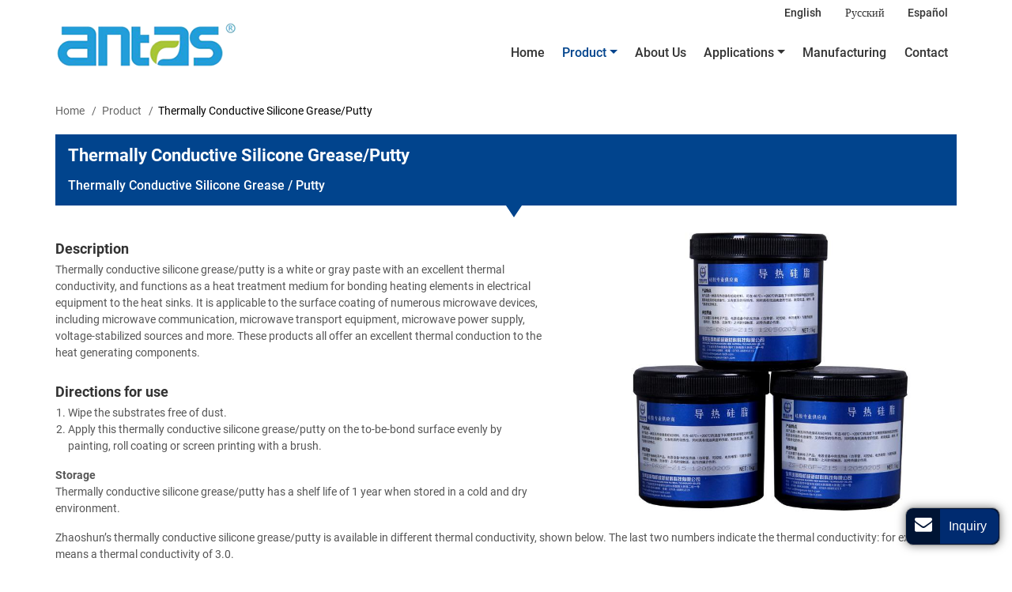

--- FILE ---
content_type: text/html
request_url: http://rtv-silicone.com/4-thermally-conductive-silicone-grease-putty.html
body_size: 4812
content:
<!doctype html>
<html lang="EN">
<head>
<meta charset="utf-8">
<meta name="viewport" content="width=device-width, initial-scale=1, shrink-to-fit=no">
<meta name="language" content="en">
<meta name="referrer" content="always"> 











<meta property="og:title" content="Thermally Conductive Silicone Grease | RTV Silicones | Zhaoshun" />
<meta property="og:type" content="website" />
<meta property="og:url" content="http://rtv-silicone.com/4-thermally-conductive-silicone-grease-putty.html" />
<meta property="og:description" content="Zhaoshun is leading in RTV silicones industry and the thermally conductive silicone grease/putty is applicable to surface coating of numerous microwave devices like microwave communication, microwave transport equipment, etc." />

<title>Thermally Conductive Silicone Grease | RTV Silicones | Zhaoshun</title>
<meta name="keywords" content="Thermally conductive silicone grease, thermally conductive silicone grease putty, RTV silicones" />
<meta name="description" content="Zhaoshun is leading in RTV silicones industry and the thermally conductive silicone grease/putty is applicable to surface coating of numerous microwave devices like microwave communication, microwave transport equipment, etc." />
<link rel="alternate" type="application/rss+xml" href="sitemap.xml" />
<link rel="alternate" type="application/rss+xml" href="rss.xml" />
<link type="text/css" href="bootstrap/css/bootstrap.min.css" rel="stylesheet" />
<link type="text/css" href="css/font-awesome.min.css" rel="stylesheet" />
<link type="text/css" href="videojs/magnific-popup.css" rel="stylesheet"/>
<link type="text/css" href="videojs/videocss.css" rel="stylesheet"/>
<link rel="stylesheet" href="http://etwvideous12.com/js/hls/plyr.css">
<link type="text/css" href="css/responsive.css" rel="stylesheet" />
<link type="text/css" href="css/slider.css" rel="stylesheet" />
<meta http-equiv="x-dns-prefetch-control" content="on" />
<meta name="format-detection" content="telephone=no">
<link rel="dns-prefetch" href="http://etwus24.com" />
</head>
<body>
<div class="clearfix">
  <div id="header">   
          <div id="headerin" class="clearfix"> 
          <div id="etw_logo"><a href="index.html"><img src="images/logo.png
" alt="Guangzhou Conghua Zhaoshun New Materials Co., Ltd." /></a> </div>
          <div id="etw_language"></div>
          <div class="navbar-expand-lg navbar-light pull-right navbtn">
            <button class="navbar-toggler" type="button" data-toggle="collapse" data-target="#navbarSupportedContent" aria-controls="navbarSupportedContent" aria-expanded="false" aria-label="Toggle navigation"> <span class="navbar-toggler-icon"></span> </button>
          </div> 
    <div class="top-nav">
        <nav class="navbar navbar-expand-lg navbar-light">
          <div class="collapse navbar-collapse" id="navbarSupportedContent">
            <ul class="navbar-nav">
              <li class="nav-item"><a href="index.html" class="nav-link">Home</a></li>
              <li class="nav-item active dropdown"><a href="product.html" class="nav-link dropdown-toggle" data-toggle="dropdown" role="button">Product<span class="caret"></span></a>
                <div class="dropdown-menu" id="menu-items">
                </div>
                </li>
              <li class="nav-item"><a href="about-us.html" class="nav-link">About Us</a></li>
              <li class="nav-item dropdown"><a href="applications.html" class="nav-link dropdown-toggle" data-toggle="dropdown" role="button">Applications<span class="caret"></span></a>
                <div class="dropdown-menu">
                  <a href="lamps-and-luminaires.html" class="dropdown-item">Lamps and Luminaires</a>
                  <a href="led-drivers.html" class="dropdown-item">LED Drivers</a>
                  <a href="indoor-power-supplies.html" class="dropdown-item">Indoor Power Supplies</a>
                  <a href="solar-power-systems.html" class="dropdown-item">Solar Power Systems</a>
                  <a href="home-appliances.html" class="dropdown-item">Home Appliances</a>
                  <a href="new-energy-batteries.html" class="dropdown-item">New Energy Batteries</a>
                </div>
              </li>
              <li class="nav-item"><a href="manufacturing.html" class="nav-link">Manufacturing</a></li>
              <li class="nav-item"><a href="contact.html" class="nav-link">Contact</a></li>
            </ul>
             </div>
        </nav>
    </div>  
    </div>
  </div>
  <div class="clearfix"></div>
  <div id="container">
    <div class="topbanner1">
<div class="content"> 
<div id="etw_producttitle" class="pt-2">
 <ul>
 <li><a href="index.html">Home</a></li>
 <li><a href="product.html">Product</a></li>
 <li>Thermally Conductive Silicone Grease/Putty</li>
</ul>
</div>
<div class="clearfix"></div>
</div>
  </div>
<div class="clearfix"></div>
<div class="content">
  <div class="js-gallery-wrap">
    <content>
      <div class="etw_protitle">
      <h2 itemprop="name">Thermally Conductive Silicone Grease/Putty</h2>
      <h3>Thermally Conductive Silicone Grease / Putty</h3>
    </div>
    <div class="clearfix"></div>
      <div class="img_right"><img src="products/4-thermally-conductive-silicone-grease-putty_01.jpg" alt="Thermally Conductive Silicone Grease/Putty" /></div>
      <div class="etw_title1 mt-3">Description</div>
      <p>Thermally conductive silicone grease/putty is a white or gray paste with an excellent thermal conductivity, and functions as a heat treatment medium for bonding heating elements in electrical equipment to the heat sinks. It is applicable to the surface coating of numerous microwave devices, including microwave communication, microwave transport equipment, microwave power supply, voltage-stabilized sources and more. These products all offer an excellent thermal conduction to the heat generating components.</p>
      <div class="etw_title1">Directions for use</div>
      <ul class="item1">
        <li>Wipe the substrates free of dust.</li>

        <li>Apply this thermally conductive silicone grease/putty on the to-be-bond surface evenly by painting, roll coating or screen printing with a brush.</li>
      </ul>
      <strong>Storage</strong><br>
      <p>Thermally conductive silicone grease/putty has a shelf life of 1 year when stored in a cold and dry environment.</p>
      <p>Zhaoshun’s thermally conductive silicone grease/putty is available in different thermal conductivity, shown below. The last two numbers indicate the thermal conductivity: for example, 30 means a thermal conductivity of 3.0.</p>
      <ul class="item2">
        <li>ZS-GF-Z30 Thermally Conductive Silicone Grease / Putty</li>

        <li>ZS-GF-Z20 Thermally Conductive Silicone Grease / Putty</li>

        <li>ZS-GF-Z15 Thermally Conductive Silicone Grease / Putty</li>

        <li>ZS-GF-Z10 Thermally Conductive Silicone Grease / Putty</li>
      </ul>
      <div class="clearfix"></div>
    </content>
    <div class="clearfix"></div>
    <div class="etw_other">
      <div class="etw_lother">
         <div id="etw_set_feedback_form">
 <div class="othertitle"><span>Inquiry</span></div>   
<div id="floatchatiframe2011"></div>
</div> 

      </div>
      <div class="etw_rother">
        <div class="etw_related">
<div class="othertitle"><span>Other Products</span></div>
 <ul>
 <li><a href="5-1-rtv-silicone-metal-primers-zs-7.html">RTV Silicone Metal Primers, ZS-7</a></li>
              <li><a href="5-2-silicone-diluent-thinner-thinning-fluid.html">Organic Diluent Thinner, Organic Thinning Fluid</a></li>
              <li><a href="1-1-clear-rtv-silicone-adhesive-and-sealant.html">Clear RTV Silicone Adhesive and Sealant, ZS-NJ-D939C</a></li>
              <li><a href="1-2-thermally-conductive-silicone-adhesive.html">Thermally Conductive Silicone Adhesive, ZS-NJ-D935W</a></li>
              <li><a href="1-3-high-temperature-silicone-adhesive-sealant.html">High Temperature Red RTV Silicone Adhesive Sealant, ZS-NJ-D903</a></li>
              <li><a href="1-4-non-corrosive-silicone-adhesive-and-sealant.html">Black Non-Corrosive Silicone Adhesive and Sealant, ZS-NJ-D935BL</a></li>
              <li><a href="1-5-clear-rtv-silicone-adhesive-and-sealant.html">Clear RTV Silicone Adhesive and Sealant, ZS-NJ-D933</a></li>
              <li><a href="1-6-all-purposesilicone-sealant-and-adhesive.html">All-Purpose RTV Silicone Sealant and Adhesive, ZS-NJ-D938WL</a></li>        
</ul>
</div>
      </div>
    </div>

    <div class="clearfix"></div>
  </div>
  <div class="clearfix"></div>

</div>

<div class="clearfix"></div>




<div class="clearfix"></div>
<div id="etw_bottom">
<div class="content">
<ul>
  <li>
    <div class="etw_hometitle"><a href="product.html">Products</a></div>
    <ol>
        <li><a href="1-silicone-adhesive-and-sealant.html">Silicone Adhesive and Sealant</a></li>
        <li><a href="2-silicone-conformal-coating.html">Silicone Conformal Coating</a></li>
        <li><a href="3-silicone-potting-compounds.html">Silicone Potting Compounds</a></li>
        <li><a href="4-thermally-conductive-silicone-grease-putty.html">Thermally Conductive Silicone Grease/Putty</a></li>
        <li><a href="5-silicone-primers.html">Vinyl Silicone Primers, Diluent and Fluid</a></li>
        
      </ol>
  </li>
  <li>
    <div class="etw_hometitle"><a href="applications.html">Applications</a></div>
    <ol>
        <li><a href="lamps-and-luminaires.html">Lamps and Luminaires</a></li>
        <li><a href="led-drivers.html">LED Drivers</a></li>
        <li><a href="indoor-power-supplies.html">Indoor Power Supplies</a></li>
        <li><a href="solar-power-systems.html">Solar Power Systems</a></li>
        <li><a href="home-appliances.html">Home Appliances</a></li>
        <li><a href="new-energy-batteries.html">New Energy Batteries</a></li>
      </ol>
  </li>
  <li>
    <div class="etw_hometitle"><a href="contact.html">Contact</a></div>
   <p>Add: No.61 Longxing Road, Aotou Village, Conghua District, Guangzhou City, Guangdong Province, China<br>
    Tel.: <a href="tel:+86-20-85576000-159">+86-20-85576000-159</a><br>
    Fax: +86-20-85577727<br>
    Email: <a href="mailto:samueltao@jointas.com">samueltao@jointas.com</a><br>
    Mobile: <a href="tel:+86-18578453692">+86-18578453692</a><br>
    Contact person: Samuel Tao
   </p>
  </li>
</ul>
</div>
</div>
<div class="clearfix"></div>
  <div id="footer">
    <div id="etw_homefooter">
      <div class="content">
      <div class="etw_lfoot"> <img src="images/logo1.png"></div>
        <div class="etw_rfoot">
        <a href="index.html">Home</a> <a href="product.html">Product</a> <a href="about-us.html">About Us</a> <a href="applications.html">Applications</a> <a href="manufacturing.html">Manufacturing</a> <a href="contact.html">Contact</a>
        <div class="clearfix"></div>
        <div id="etw_footin">
          <div id="otherlink"></div>
          <div class="clearfix"></div>
          <div id="etw_coper">
            <coperright><a id="coper" title="Supported by ETW International Inc. USA" target="blank" href="https://www.etwinternational.com/">Supported by ETW International Inc. USA</a></coperright>
          </div>
        </div>
      </div>

      </div>
    </div>
  

  </div>

<div class="clearfix"></div>

</div> 
  
</div>
<script type="text/javascript" src="http://etwus24.com/public/static/js/jquery-1.10.0.min.js"></script> 
<script type="text/javascript">
var chat_param = new Object();
chat_param.jsqid = 20742; //计数器编号, 务必改成对应客户的计数器号
chat_param.chatid = 7157; //询盘编号, 务必改成对应客户的询盘号
chat_param.lan = 'en'; //语言
chat_param.ShowFooterIcon = 1; //1, 文字显示方式,不等于1, 图片显示方式
chat_param.hiddenitem = 1; //隐藏部分表单项,1隐藏，0不隐藏
chat_param.rssUrl = 'rss.xml'; //RSS链接, 默认为: add/rss
chat_param.sitemapUrl = 'sitemap.html'; //sitemap链接, 默认为: add/sitemap
jQuery(document).ready(function() {
    jQuery.getScript('http://etwus24.com/serverFile/chat/2015/chat.2015.js',function() {
        jQuery.getScript('http://etwus24.com/serverFile/chat/2015/top.2015.js',function() {
            etw_init(chat_param);
            SetInquiryForm('floatchatiframe2011', '100%', '300');
      Get_Google_Analytics('UA-143748202-18');
            jQuery.getScript("https://etwinternational.com/public/world/js/etwlanlist.min.js",function() {
                chat_param.showimg = 0; //国旗：1:显示,0隐藏
        chat_param.showdiv = "etw_language"; //显示的位置，必须是ID
                ETWLanList(chat_param);
            });
        })
    })
});
</script> 
<script type="text/javascript" src="bootstrap/js/bootstrap.min.js"></script> 
<script type="text/javascript" src="videojs/jquery.magnific-popup.min.js"></script>
<script src="http://etwvideous12.com/js/hls/plyr.js"></script>
<script src="http://etwvideous12.com/js/hls/hls.light.min.js"></script>
<script src="http://etwvideous12.com/js/hls/main.min.js"></script>
<script type="text/javascript">
etwvp.init('#my_video','en/dgzhaoshun/home_en','dgzhaoshun',"");
</script>
  
<script type="text/javascript" src="http://etwus24.com/public/static/js/vue.min.js"></script> 
<script type="text/javascript" src="http://etwus24.com/public/static/js/etw_public_data.js"></script> 
<script type="text/javascript" src="http://etwus24.com/public/static/layer/layer.js"></script> 
<script type="text/javascript">
chat_param.width = 300; //弹出层宽度
chat_param.height = 355; //弹出层高度
Showexhdata(chat_param);
</script>  
<script type="text/javascript" src="js/comm.js"></script> 
<script type="text/javascript" src="http://etwus24.com/public/static/js/md.js"></script> 
<script type="text/javascript" src="js/bxslider.min.js"></script>
<script type="text/javascript" src="js/script.slider.js"></script> 

</body>
</html>


--- FILE ---
content_type: text/html; charset=UTF-8
request_url: https://etwinternational.com/index.php?{web/api}/get_lan&chatid=7157&jsqid=20742&callback=LanListdata
body_size: 315
content:
LanListdata({"langlist":[{"website":"rtv-silicone.com","name":"English","img":"us.jpg"},{"website":"rtv-silicone.ru","name":"\u0420\u0443\u0441\u0441\u043a\u0438\u0439","img":"ru.jpg"},{"website":"rtvsilicone-ar.com","name":"Espa\u00f1ol","img":"ar.gif"}]})

--- FILE ---
content_type: text/css
request_url: http://rtv-silicone.com/css/responsive.css
body_size: 8065
content:
@charset "utf-8";
@font-face{font-weight:400;font-style:normal;font-family:fontawesome;src:url(//:) format("no404"),url(../font-awesome/fontawesome-webfont.woff) format("woff"),url(../font-awesome/fontawesome-webfont.ttf) format("truetype")}

@font-face {
  font-family: 'Roboto';
  font-style: normal;
  font-weight: 300;
  src: local('Roboto Light'), local('Roboto-Light'), url(../font/roboto-300.woff2) format('woff2');
  unicode-range: U+0000-00FF, U+0131, U+0152-0153, U+02BB-02BC, U+02C6, U+02DA, U+02DC, U+2000-206F, U+2074, U+20AC, U+2122, U+2191, U+2193, U+2212, U+2215, U+FEFF, U+FFFD;
}
@font-face {
  font-family: 'Roboto';
  font-style: normal;
  font-weight: 400;
  src: local('Roboto'), local('Roboto-Regular'), url(../font/roboto-400.woff2) format('woff2');
  unicode-range: U+0000-00FF, U+0131, U+0152-0153, U+02BB-02BC, U+02C6, U+02DA, U+02DC, U+2000-206F, U+2074, U+20AC, U+2122, U+2191, U+2193, U+2212, U+2215, U+FEFF, U+FFFD;
}
@font-face {
  font-family: 'Roboto';
  font-style: normal;
  font-weight: 500;
  src: local('Roboto Medium'), local('Roboto-Medium'), url(../font/roboto-500.woff2) format('woff2');
  unicode-range: U+0000-00FF, U+0131, U+0152-0153, U+02BB-02BC, U+02C6, U+02DA, U+02DC, U+2000-206F, U+2074, U+20AC, U+2122, U+2191, U+2193, U+2212, U+2215, U+FEFF, U+FFFD;
}
@font-face {
  font-family: 'Roboto';
  font-style: normal;
  font-weight: 700;
  src: local('Roboto Bold'), local('Roboto-Bold'), url(../font/roboto-700.woff2) format('woff2');
  unicode-range: U+0000-00FF, U+0131, U+0152-0153, U+02BB-02BC, U+02C6, U+02DA, U+02DC, U+2000-206F, U+2074, U+20AC, U+2122, U+2191, U+2193, U+2212, U+2215, U+FEFF, U+FFFD;
}


/*basic*/
img,object{max-width:100%}
img{-ms-interpolation-mode:bicubic;border:0}
*{margin:0;padding:0}
li,ol,ul{list-style:none}
strong{font-weight:700;}
p{margin:0;padding:0 0 1rem}
a.link{ color:#033b6b; padding-bottom:0.3rem; display:inline-block}
a.link:hover{ text-decoration:underline;}
.clearfix{clear:both}

body{color:#555; font-family:Roboto; font-size:0.875rem; background:#fff;}
hr{ border-top:1px #ddd dashed; margin:1rem 0}
table{margin:5px 0 0;width:100%;}
.table-responsive{margin-bottom:20px}
table,td{border:1px solid #999!important}
.table>tbody>tr{background-color:#fff}
.table>tbody>tr:nth-of-type(odd){background-color:#fff}
.table-hover>tbody>tr:hover,.table>tbody>tr:nth-of-type(odd):hover{background-color:#fff}  
.table .top{background:#f2f2f2!important;}  
.table>tbody>tr>td{vertical-align:middle;padding:8px;font-size:13px;line-height:18px} 
.table>tbody>tr>td img{ display:block; min-width:90px; margin:10px 0 5px 0}
.etw_hometitle,h2{ padding:0.3rem 0 1rem;font-size:1.4rem; color:#333;font-weight: 500; margin: 0;font-weight: 600}
.etw_hometitle{ text-align:left; font-size:1.75rem; padding-bottom:1.25rem}

.etw_protitle{width: 100%;float: left;background: #01448d;padding: 0.5rem 1rem;margin-bottom: 1.5rem;position: relative;}
.etw_protitle:after{position: absolute;content: "";width: 0;height: 0;border-left: 10px solid transparent;border-right: 10px solid transparent;border-top: 15px solid #01448d;bottom: -15px;left: 50%;right: 50%}
.etw_protitle h2{color: #fff}
.etw_protitle h3{color: #fff;font-size: 1rem}

inquiry,u.inquiry{text-decoration: none; color:#666;}
u.inquiry:after{content:"INQUIRY"; display:inline-block;background:#e3e4e5; color:#666;text-align: center;line-height: 1;padding:4px 10px;font-size:12px;  float:left; width:88px}
u.inquiry:hover:after{ background:#285a92; color:#fff;}  
/*头部*/
#header{width:100%;position:fixed; top:0; right:0; left:0; z-index:10;margin:0 auto;background: #fff;}
#headerin{width:100%; margin:0px auto; max-width:1140px; } 
#etw_logo{ width:auto; float:left;margin-top: 1.4rem;margin-bottom: 0.7rem;margin-right: 2rem}
.navbtn{ margin:1.8rem 1rem 0 0;}
#etw_language{float:right; height:35px; padding-top:0;  min-width:80px;text-align: right;width: 40%}
#etw_language .dropdown-item{ display:inline-block;width:auto; font-size:0.875rem; padding:0.4rem 0.7rem 0.4rem;color:#333; font-weight:500; min-width:80px;}
#etw_language .dropdown-item:hover{ color:#4ab0c9; text-decoration:underline; background:none} 

.top-nav{ width:auto; float:right; text-align:right;margin-top: 1rem}
.navbar{ padding:0 0 0 1rem}
.navbar-collapse{justify-content:center;}
.navbar-light .navbar-nav .nav-link{color:#333; font-size:1rem; margin:0 0.7rem; padding:0; line-height:2rem;position:relative;font-weight: 500} 
.navbar-light .navbar-nav .active .nav-link,.navbar-light .navbar-nav .nav-link:hover{background-color:none;color:#01448d;}
.dropdown-menu{background: rgba(0,0,0,.7);padding-bottom: 0;padding-top: 0}
.navbar-light .navbar-nav .dropdown-item{font-weight:300; font-size:0.8375rem; line-height:1.125rem; color: #fff;border-bottom: 1px solid #fff}
.navbar-light .navbar-nav  .dropdown-menus .dropdown-item{font-weight:700;} 
.navbar-light .navbar-nav  .dropdown-menu>li>a{ display:block; padding:0 0 0 1.5rem; font-size:0.875rem; font-weight:700;color: #fff;}
.navbar-light .navbar-nav  .dropdown-menu li a:hover,.navbar-light .navbar-nav  .dropdown-menu a:hover{color: #be1222;background: #fff;border-radius: 4px}
.navbar-light .navbar-nav  .dropdown-menus li ol li .dropdown-item{font-weight:300; padding-left:2.5rem} 
.dropdown-item{white-space:normal; min-width:16rem;}
.dropdown-item.active, .dropdown-item:active{background: #fff;color: #d4274e!important;border-radius: 4px}


/*首页附加样式*/
#etw_banner{ position: relative; width:100%; margin:0 auto; }
#etw_banner img{width:100%; text-align:center; margin:0 auto;} 
#etw_banner .banner_txt{ width:100%; position: absolute; top:6%; max-width:510px;  right:12%;background: rgba(255,255,255,.7);padding: 1rem} 
#etw_banner .banner_txt h1{font-size:1.125rem; color:#000; width:100%; font-weight:700; line-height:1.625rem;text-transform: uppercase;}

#company{background: #e8e8e8;width:100%; padding: 2rem 0 3rem;position: relative;margin:0 auto;}
#company .etw_hometitle{ text-align:center; font-size:1.125rem; line-height:1.6rem; padding:0 0 1rem 0; position:relative; color:#333;}
.company_right{width: 32%;float: right;position: relative;}
.company_left{width: 65%;float: left;position: relative;}
#company .more{display:block; text-align:left; font-size:1rem; color:#fff; font-weight:400; margin-top: 0.6rem;margin-bottom: 1rem}
#company .more a{ color:#fff; padding:0.3rem 1rem;background: #004ea1;position: relative;line-height: 1.2rem;text-transform: uppercase;font-size: 0.875rem}
#company .more a:after{position: absolute;content: "\f178";color: #fff;background: #000;height: 26.85px;width: 38px;font-size: 16px;top: 0;font-family: fontawesome;margin-left: 15px;padding-left: 0.7rem;padding-top: 6px}
#company .more a:hover,#company .more a:hover:after{color: #f6e21f}

.etw_mainproducts{width:100%;margin-bottom:0.6rem;margin-top: 1rem;position: relative;padding-left: 1%;padding-right: 1%}
.etw_mainproducts .etw_hometitle{ text-align:center; font-size:1.125rem; line-height:1.6rem; padding:0 0 1rem 0; position:relative; color:#333;}
.etw_mainproducts ul{ width:100%; display:flex; flex-wrap:wrap;margin-bottom: 0}
.etw_mainproducts ul>li{ width:20%;background:#fff;overflow: hidden;position: relative;}
.etw_mainproducts>ul>li>ol,.etw_mainproducts>ul>li>ol>li{ width:100%}
.etw_mainproducts>ul>li>ol>li.product_img{ text-align:center;position: relative;box-shadow: 0 4px 10px #b8b8b8;border-left: 2px solid #ccc;border-right: 2px solid #ccc;padding-top: 0.25rem;}
.etw_mainproducts>ul>li>ol>li.product_img img{transition: .3s}
.etw_mainproducts>ul>li>ol>li.product_img img:hover{opacity: .7}
.etw_mainproducts ul>li:nth-child(2) ol>li.product_img,.etw_mainproducts ul>li:nth-child(3) ol>li.product_img,.etw_mainproducts ul>li:nth-child(4) ol>li.product_img,.etw_mainproducts ul>li:nth-child(5) ol>li.product_img{border-left: none;}
.etw_mainproducts>ul>li>ol>li.product_con{ width:100%; padding:1rem;text-align: center;}
.products_title{font-size: 15px;font-weight: 600;text-align: center;margin-bottom: -10px;width: 100%;background: #fff;height: 63px}
.products_title a{color: #333;display: block;text-align: center;padding: 0.5rem 0.7rem}
.products_title a:hover{color: #01448d;text-decoration: underline;}


.etw_mainbody{width:100%;margin-bottom:0.6rem;margin-top: 1.5rem;position: relative;padding-left: 1%;padding-right: 1%}
.etw_mainbody .etw_hometitle{ text-align:center; font-size:1.125rem; line-height:1.6rem; padding:0 0 1rem 0; position:relative; color:#333;}
.etw_mainbody ul{ width:100%; display:flex; flex-wrap:wrap;margin-bottom: 0}
.etw_mainbody ul>li{ width:15%;background:#fff;overflow: hidden;position: relative;margin-right: 2%}
.etw_mainbody ul>li:nth-child(6n){margin-right: 0}
.etw_mainbody ul li ol,.etw_mainbody ul>li>ol>li{ width:100%}
.etw_mainbody ul>li>ol>li.product_img{ text-align:center;position: relative;}
.etw_mainbody ul>li>ol>li.product_img img{border-radius: 50%;transition: .3s}
.etw_mainbody ul>li>ol>li.product_img img:hover{opacity: .7}
.etw_mainbody ul>li>ol>li.product_con{ width:100%; padding:1rem 0.2rem;text-align: center;}
.etw_mainbody ul>li>ol>li.product_con a{color: #333;font-weight: 600;font-size: 15px}
.etw_mainbody ul>li>ol>li.product_con a:hover{color: #01448d;text-decoration: underline;}

#mainpro{width:94%;  max-width:1140px; margin:0 auto; margin-bottom:0.6rem;margin-top: 1rem}
#mainpro .etw_hometitle{font-size:1.125rem; line-height:1.6rem; padding:0 0 1.25rem 0; position:relative; color:#333;}
#mainpro ul,#mainpro ul li ol{ width:100%; height:auto; float:left;}
#mainpro ul>li{ width:23.5%; height:auto; float:left; margin:8px 2% 0 0;position: relative;}  
#mainpro ul>li:nth-child(4n){ margin-right:0}
#mainpro ul>li a span{color: #fff;background: #d4274e;display: block;text-align: center;width: 100%;position: absolute;bottom: 0;padding: 0.5rem 1.1rem;transition: all 0.6s;}
#mainpro ul>li a span:hover{background: rgba(58,84,127,0.8);}



#etw_bottom{ width:100%; height:auto; margin:0 auto;padding:2rem 0 1.5rem 0;background: #0e4675;} 
.etw_bottom1{margin-top: 2rem!important}
#etw_bottom ul{width: 100%;position: relative;float: left;}
#etw_bottom ul>li{width: 32%;margin-right: 4%;float: left;}
#etw_bottom ul>li:nth-child(3n){margin-right: 0}
#etw_bottom ul>li:nth-child(1){width: 23%;}
#etw_bottom ul>li:nth-child(2){width: 23%;}
#etw_bottom ul>li:nth-child(3){width: 46%;}
#etw_bottom .etw_hometitle{color: #fff;padding:0 0 0.5rem 0; position:relative;text-align: left;}
#etw_bottom .etw_hometitle a{color: #fff;font-size:1rem; line-height:1.25rem;text-transform: uppercase;font-weight: 500;}
#etw_bottom .etw_hometitle a:hover{text-decoration: underline;}
#etw_bottom ul>li>ol{width: 100%;float: left;}
#etw_bottom ul>li>ol>li{width: 100%;float: left;margin-bottom: 0.1rem;position: relative;}
#etw_bottom ul>li>ol>li a{color: #fff;display: block;font-size: 0.875rem;font-weight: 300}
#etw_bottom ul>li a{color: #fff;font-weight: 300}
#etw_bottom ul>li>ol>li a:hover,#etw_bottom ul>li a:hover{text-decoration: underline;}
#etw_bottom p{color: #fff;font-weight: 300}

.topbanner,.topbanner1{ width:100%; height:auto; margin:0 auto;padding:1rem 0 2rem 0;}
.topbanner1{ padding:0.5rem 0 0.2rem 0}
/*container*/
#container{margin-top:114px;}   
.content{ width:94%;  max-width:1140px; margin:0 auto;overflow: hidden;}
#etw_content{ width:94%; height:auto;  max-width:1140px; margin:0 auto; background:#fff; overflow:hidden; padding-bottom:1rem;}
#etw_right{width:73%;float:right;  padding:30px 0 15px 0; }
#etw_sidebar{width:24%;float:left; padding-top:1rem;background: #f2f3f2;margin-top: 1rem} 
#etw_sidebar .etw_hometitle{ display:inline-block; color:#454c51; text-align:left; font-size:1.25rem; font-weight:700; padding:0.2rem 0 0.8rem 0.25rem; margin:0; position:relative;}
#etw_sidebar .etw_hometitle a{ color:#454c51;}
#etw_sidebar .etw_hometitle a:hover{color: #be1222}
#etw_contact{width: 100%;padding: 0.625rem;}
#etw_contact .etw_hometitle{ display:inline-block; color:#454c51; text-align:left; font-size:1.25rem; font-weight:700; padding:0.2rem 0 0.8rem 0; margin:0; position:relative;}
#etw_contact .etw_hometitle a{color: #454c51;text-align: left;}
#etw_contact .etw_hometitle a:hover{color: #be1222}

#etw_productlist{width:100%;overflow:hidden;margin:0.5rem 0 0 0;padding:0.625rem}
#etw_productlist ul,#etw_productlist ul li{display:block;width:100%}
#etw_productlist ul>li a{ display:block;line-height:1.2rem; position:relative;font-size:0.75rem;color:#333;margin:0 0 0.5rem 0;padding:0.5rem 0.5rem 0.5rem 1.3rem;border-bottom: 1px solid #ccc;overflow: hidden;}
#etw_productlist ul>li a img{width: 40%;float: left;}
#etw_productlist ul>li a span{width: 57%;float: right;}
#etw_productlist ul>li a:hover,#etw_productlist ul>li a.dq{color: #d4274e}

/*快速导航*/
#etw_producttitle{margin:0px auto 0px; height:auto; color:#000; overflow:hidden; padding:0; font-size:0.875rem;}
#etw_producttitle a{ color:#666; padding-right:0.2rem; }
#etw_producttitle li{display:inline-block}
#etw_producttitle li+li::before{padding:0 0.2rem;color:#666;content:"/\00a0"}
#etw_producttitle a:hover{color:#0774bd; text-decoration:underline;} 

/*其他公用样式*/

.etw_title{ display:block; color:#333;font-size:1.125rem; font-weight:600; padding:1px 0 0.2rem 0; margin:0.5rem 0 1rem 0; position:relative;text-align: center;}
.etw_title:after{position: absolute;content: "";width: 100px;height: 1px;background: #01448d;left: 46%;right: 0;bottom: 0}
.etw_title a{color: #d4274e;position: relative;padding-left: 1.5rem}
.etw_title a:before{position: absolute;content: "\f0a4";font-size: 1rem;color: #d4274e;left: 0;top:0;font-family: fontawesome}
.etw_title a:hover{text-decoration: underline;}

.etw_title1{ display:block; color:#333;font-size:1.125rem; font-weight:600; padding:1px 0 0.2rem 0; margin:0.5rem 0 0 0; position:relative;text-align: left;}

b{color:#151f48; font-size:1.125rem; font-weight:500; padding-top:0.6rem}
.feedback{ width:100%; height:auto; margin:0 auto;padding:1.2rem 0 1.7rem 0; border-bottom:1px #0e4675 solid; text-align:center;background: #0e4675;margin-top: 2rem} 
.feedback p{ color:#fff; font-size:1.625rem; font-weight:700; text-align:center;padding-bottom: 0}
.feedback a{ display:inline-block; width:auto; color:#fff; background:#d4274e; font-size:1rem; text-transform:uppercase; text-align:center; padding:0.8rem 2rem; margin-left:1.5rem; border-radius:25px; font-weight:300;margin-top: 0.5rem}
.feedback a:hover{ background:#000;} 

.etw_products{width:100%; height:auto; float:left}
.etw_products ul{ width:100%; flex-flow: wrap;display: flex;}
.etw_products ul>li{ width:100%; margin:0 auto;background: #f6f6f6;box-shadow: 1px 1px 15px #ccc;margin-bottom: 0.8rem}
.etw_products ul>li>ol,.etw_products ul>li>ol>li{ width:100%}
.etw_products ul>li>ol>li.product_img{text-align:center;position: relative;width: 25%;float: right;} 
.etw_products ul>li>ol>li.product_img:before{position: absolute;content: "";width: 100%;height: 100%;background: rgba(0,0,0, .2);left: 0;top: 0;z-index: 2;}
.etw_products ul>li>ol>li.product_img span{position: absolute;left: 35%;right: 0;bottom: 1rem;background: #e91e63;text-align: center;color: #fff;width: 100px;z-index: 4;padding: 0.3rem 0.5rem;border-radius: 5px;transition: .3s}
.etw_products ul>li>ol>li.product_img span:hover{background: #01448d}
.etw_products ul>li>ol>li.product_con{padding:0.4rem 1rem 0; line-height:1.25rem; font-size:0.875rem; color:#666;position: relative;width: 73%;float: left;margin-top: 1rem}
.etw_products3 ul>li>ol>li.product_con{width: 100%}
.etw_products ul>li>ol>li.product_con a{font-size:1rem; line-height:1.2rem;color:#01448d; padding:0.5rem 0 0.2rem 0;text-align: left;font-weight: 600;display: block;}
.etw_products ul>li>ol>li.product_con a:hover{text-decoration: underline;}
.etw_products ul>li>ol>li.product_con span{ display:block;margin-bottom: 0.8rem}

.etw_products1{width:100%; height:auto; float:left}
.etw_products1 ul{ width:100%; display:flex; flex-flow: wrap;}
.etw_products1 ul>li{ width:32%; margin:0 2% 1rem 0;background: #f6f6f6;box-shadow: 1px 1px 15px #ccc}
.etw_products1 ul>li:nth-child(3n){ margin-right:0}
.etw_products1 ul>li>ol,.etw_products1 ul>li>ol>li{ width:100%}
.etw_products1 ul>li>ol>li.product_img{text-align:center;border:1px #eee solid;}
.etw_products1 ul>li>ol>li.product_img img{transition: .3s}
.etw_products1 ul>li>ol>li.product_img img:hover{opacity: .7}
.etw_products1 ul>li>ol>li.product_con{padding:0.4rem 0.875rem 6%; line-height:1.25rem; font-size:0.875rem; color:#666;position: relative;}
.etw_products1 ul>li>ol>li.product_con a{ width: 73%;font-size:1rem; line-height:1.2rem;color:#01448d; padding:0.5rem 0 0.2rem 0;text-align: left;font-weight: 600;display: block;}
.etw_products1 ul>li>ol>li.product_con a:hover{text-decoration: underline;}
.etw_products1 ul>li>ol>li.product_con img{position: absolute;top: -70px;border-radius: 50%;width: 25%;float: right;right: 0;border:2px solid #e91e63;}
.etw_products1 ul>li>ol>li.product_con span{ display:block;}
  
.etw_mainpro1{width: 100%;float: left;position: relative;margin-top: 2rem;margin-bottom: 1rem}
ul.item{width: 80%;float: left;background: #e8e8e8;padding: 1.5rem 1rem;border-radius: 10px;position: relative;}
ul.item li{width: 40%;float: left;margin-right: 2%;list-style: disc;margin-left: 1%}
.pro_img{width: 35%;float: right;position: absolute;right: 0;top: -40px}
ul.item1{margin-left: 1rem}
ul.item1 li{list-style: decimal;}
ul.item2{margin-left: 1rem}
ul.item2 li{list-style: disc;margin-bottom: 0.5rem}
ul.item2 li p{padding-bottom: 0.5rem}
ul.item2 li span{font-size: 1rem;font-weight: 700}

.img_left,.img_right{width:43%;float:right; margin:0 0 14px 3%; text-align:center;}
.img_left{float:left;margin:0 3% 20px 0;}
.img_lefts{float:left;margin:0 3% 20px 0; width:65%;}
.img_right1{width:25%;float:right; margin:0 0 14px 3%; text-align:center;}
.img_right_half{width: 21.5%};
.img_left img,.img_right img{ display:block; width:100%;border:1px #dedede solid }
.img_center{width: 100%;float: left;}
.img_center img{border: 1px solid #ccc}
.etw_photo{ margin:0.5rem 0;width:100%;height:auto;} 
.etw_photo ul{display:flex;width:100%;height:auto; flex-flow: wrap;}
.etw_photo ul li{display:block;margin:0 2% 15px 0;text-align:center;}
.etw_photo ul li img{display:block; width:100%; border:1px #dedede solid; padding: 4px;position: relative;} 
.etw_photo ul.nopic li img{ border:none} 
.etw_photo ul li a{ color:#333;}
.etw_photo ul li a span,.etw_photo ul li span{ display:block; color:#666; font-size:0.875rem; line-height:1.125rem; padding-top:0.3rem}
.etw_photo ul li p{ display:block;}
.etw_pic2 ul,.etw_pic3 ul,.etw_pic4 ul,.etw_pic5 ul,.etw_pic6 ul{margin:0}
.etw_pic2 ul li{width:49%}
.etw_pic3 ul li{width:32%}
.etw_pic4 ul li{width:23.5%}
.etw_pic5 ul li{width:18.4%;}
.etw_pic6 ul li{width:15%;font-size:12px;}
.etw_pic2 ul li:nth-child(2n),.etw_pic3 ul li:nth-child(3n),.etw_pic4 ul li:nth-child(4n),.etw_pic5 ul li:nth-child(5n),.etw_pic6 ul li:nth-child(6n){margin-right:0}
.etw_pic2 ul li:nth-child(2n+1),.etw_pic3 ul li:nth-child(3n+1),.etw_pic4 ul li:nth-child(4n+1),.etw_pic5 ul li:nth-child(5n+1),.etw_pic6 ul li:nth-child(6n+1){ clear:both;}
figure{ margin:0 0 0.3rem 0}

#etw_set_feedback_form{overflow:hidden;height:auto;width:100%;margin-bottom: 1rem}
#etw_form_title{text-align:left;color:#333;font-size:1.2rem;padding:0px;position: relative; font-weight: bold;}
#floatchatiframe2011{ margin: 0 -15px;}
#etw_form_title span{padding-right:5px}
#etw_form{width:100%}
#etw_set_feedback_form .othertitle{ display:block}

.etw_other{background: #e8e8e8;padding: 1rem;overflow: hidden;margin-top: 1rem;border-top-left-radius: 10px;border-top-right-radius: 10px}
.etw_lother{width: 36%;float: left;}
.etw_rother{width: 61%;float: right;}

        /*引用sitemap样式*/
#etw_map{width:100%;margin:0 auto}
#etw_map .name{width:100%;color:#06c;background:#eee;margin-top:6px;height:20px;line-height:20px;display:block;margin-bottom:4px}
#etw_map a{color:#333;text-decoration:underline;width:100%;display:block;margin-top:5px}
#etw_map a:hover{text-decoration:none}
#etw_map .name a{color:#1d3154;margin:0;font-weight:700;text-decoration:none}
#etw_map .name a:hover{text-decoration:underline}
#etw_map .list_m{ width:100%; height:auto; margin-bottom:15px; overflow:hidden}
#etw_map .list_m a{ width:50%; display:block; float:left; color:#888; text-decoration:none; line-height:20px; padding:5px 0; padding-left:12px;}
#etw_map .list_m a:nth-child(2n+1){ clear:both}
#etw_map .list_m a:hover{text-decoration:underline; color:#0c3b64}
#etw_map a.subname{ width:100%; display:block; text-decoration:underline;padding-left:0px;}
/*引用sitemap样式*/


.othertitle{font-size: 1.125rem; padding: 1rem 0 0.5rem 1.25rem; font-weight:500; color:#333; position:relative; margin-bottom:1rem;width: 100%;width: 100%;text-align: center;}  
.othertitle span{ font-weight:700;text-align: center;border-bottom: 1px solid #01448d;font-size: 1.125rem;}
.other_pro{width:100%;margin:0;overflow:hidden;}
.other_pro ul{ width:100%; display:flex; flex-wrap:wrap;padding-left: 1%;padding-right: 1%;}
.other_pro ul>li{width:24.25%;margin:0 1% 8px 0;overflow:hidden;box-shadow: 0 1px 15px #ccc}
.other_pro ul li:nth-child(4n){margin-right:0}
.other_pro1 ul>li{width: 19.2%}
.other_pro1 ul li:nth-child(4n){margin-right:1%}
.other_pro1 ul li:nth-child(5n){margin-right:0}
.other_pro ul li ol{width:100%}
.other_pro ul li ol li.product_img{width:100%}
.other_pro ul li ol li.product_img img{width:100%;transition: .3s}
.other_pro ul li ol li.product_img img:hover{opacity: .7}
.other_pro ul li ol li.product_con{width:100%;margin:0 auto;line-height:18px;text-align:center}
.other_pro ul li ol li.product_con a{color:#333;display:block;line-height:16px;padding:8px 2px 12px 2px;font-size:13px}
.other_pro ul li ol:hover li.product_con a{color:#05497a;text-decoration:underline}

.etw_related{width:100%;margin:0;overflow:hidden;}
.etw_related ul{ width:100%; display:flex; flex-wrap:wrap;padding-left: 1%;padding-right: 1%;padding-top: 15px}
.etw_related ul>li{width:49%;margin:0 2% 8px 0;overflow:hidden;box-shadow: 0 1px 15px #ccc}
.etw_related ul li:nth-child(2n){margin-right:0}
.etw_related ul>li a{color:#333;display:block;line-height:16px;padding:0.6rem 0.4rem;font-size:14px}
.etw_related ul>li a:hover{color:#05497a;text-decoration:underline}
.etw_manufacting{width: 100%;float: left;}
.etw_lmanufacting{width: 40%;float: left;}
.etw_rmanufacting{width: 57%;float: right;}

/*底部*/
#footer{ width:100%;height:auto;padding:0.6rem 0 0 0;background: url(../images/footbg.jpg) no-repeat top #bfbfbf;}
.etw_lfoot{width: 30%;float: left;}
.etw_lfoot img{float: left;}
.etw_rfoot{width: 60%;float: right;}
#etw_footin{margin:0 auto;width:100%;text-align:center; position:relative;}
#etw_homefooter{height:auto;padding:1rem 0 3px 0;  text-align:center; position:relative; width: 100%;}
#etw_homefooter a{padding:0.5rem;color:#000; margin:0px;position:relative;font-size:0.9375rem;} 
#etw_homefooter a:hover{color:#075aa6; text-decoration:none;}
#etw_coper a{display:block;color:#000; margin-top:3px;font-size:0.875rem;}
#otherlink{clear:both;width:100%;height:auto;margin-top: 10px}
#otherlink a{color:#000; font-size:0.625rem; display:inline-block;padding:0.05rem 0.3rem; margin-right:0.875rem; border:1px #000 solid;}
#otherlink a span{opacity:.5;position:relative;top:0;font-size:0.875rem;}
#otherlink a:hover{color:#075aa6;border:1px #075aa6 solid; text-decoration: none;}
#otherlink a:hover span{opacity:1;top:-3px;transition:all .3s ease-in-out}

@media (max-width: 991.98px) { 
	.top-nav{ width:100%; padding-top:0; text-align:left}
	.navbar{padding:0.05rem 0rem 0;}
	#header{position: relative;}
	#container{margin-top:0;} 
	#etw_language{ display:none}
  #etw_banner .banner_txt,.etw_mainproducts>ul>li>ol>li.product_con{display: none;}
  .etw_mainproducts ul li a span{padding: 0 1%;bottom: 0}
  .etw_mainproducts1 ul li a span{padding-top: 42%}
  .mt-4, .mt-3,.mt-2,.mt-5{margin-top: 0!important}
  .block-slider .bx-pager{bottom: 0!important}
  .dropdown-menu{background: #fff}
  .navbar-light .navbar-nav .dropdown-item{color: #333}
  .etw_mainproducts ul li{width: 49%;margin-right: 2%;margin-bottom: 0.8rem;border:1px solid #ccc;}
  .etw_mainproducts ul li:nth-child(2n){margin-right: 0}
  .etw_mainproducts ul li:nth-child(5){margin-right: 2%}
  .etw_mainproducts>ul>li>ol>li.product_img{box-shadow: none;border:none}

}

@media (max-width: 767.98px) { 
	#etw_homefooter a{font-size:0.875rem;}  
	#etw_sidebar,.company > img,.etw_lfoot,.etw_products ul>li>ol>li.product_con span{ display:none;}
	#etw_right,.compnay_txt,.etw_rfoot,.etw_products ul>li>ol>li.product_con,.etw_products ul>li>ol>li.product_img{width:100%; padding-left:0}
  #etw_right{padding-top: 0}
	.etw_hometitle, h2{font-size:1.2rem; margin-top: 0.5rem;} 
	.etw_products1 ul > li,.other_pro ul > li{ width:48%; margin-right:4%}
	.etw_products1 ul > li:nth-child(3n),.other_pro ul > li:nth-child(4n),.etw_products2 ul > li:nth-child(4n){ margin-right:4%}
	.other_pro ul > li:nth-child(2n),.etw_products2 ul > li:nth-child(2n){ margin-right:0}
	.etw_products1 > ul > li > ol > li.product_con a{ font-size:0.875rem; font-weight:300}
  .related,.etw_products1 ul li ol li.product_con a.more1,.etw_products1 > ul > li > ol > li.product_con span{display: none;}  
  .etw_products1 ul>li,.etw_mainbody ul>li{width: 32%;margin-right: 2%}
  .etw_products1 ul>li:nth-child(3n),.etw_mainbody ul>li:nth-child(3n){margin-right: 0}
  .process li{width: 28%!important}
  .process li:nth-child(4n){margin-right: 5%}
    #footer{background: #bfbfbf;padding-bottom: 1rem}
    .pro_img{top: 0}
    .etw_products ul{display: block;}
    .etw_products ul>li{width: 49%;margin-right: 2%;float: left;}
    .etw_products ul>li:nth-child(2n){margin-right: 0}
    .etw_products ul>li>ol>li.product_con{margin-top: 0.3rem;text-align: center;padding-bottom: 0.5rem}
    .etw_products ul>li>ol>li.product_img{float: left;}
    .etw_products ul>li>ol>li.product_con a{text-align: center;}
    .etw_title{text-align: left;}
    .etw_title:after{left: 0}
    .etw_products ul>li>ol>li.product_con a{font-weight: 500}
    .etw_lother,.etw_rother{width: 100%}
    .etw_rother .othertitle{padding-top: 0;margin-bottom: 0}
    .etw_lmanufacting,.etw_rmanufacting{width: 100%;}
 
}

@media (max-width: 575.98px) {
	#etw_language,.etw_txt,#company,#etw_banner,#etw_bottom ul>li:nth-child(1),#etw_bottom ul>li:nth-child(2),.etw_products1 ul>li>ol>li.product_con img{ display:none;}
	.top-nav{border-top:1px #ccc solid;}
	#etw_homefooter a,#etw_coper a{font-size:0.6rem;}
	.mainpro ul>li,.img_left, .img_right,.img_right1,.left_pic,.etw_products > ul > li .product_img,.etw_products > ul > li .product_con,.img_lefts,ul.item li,.company_left,.etw_mainproducts ul li,#etw_bottom ul>li:nth-child(3){width:100%; margin-right:0;}
	.etw_products1 ul>li{ background:#fff}
	.etw_pic3 ul li,.etw_pic4 ul li,.etw_pic5 ul li,.etw_pic3 ul li:nth-child(3n){width:49%;margin-right:2%;}
	.etw_pic3 ul li:nth-child(2n),.etw_pic4 ul li:nth-child(2n),.etw_pic5 ul li:nth-child(2n){margin-right:0;}
  .company_right,.etw_products ul>li{width: 100%}
  .etw_mainproducts1 ul li a span{padding: 1%}
  #mainpro ul>li{width: 49%;}
  #mainpro ul>li:nth-child(2n){margin-right: 0}
  #mainpro ul>li:nth-child(3){margin-right: 2%}
  .etw_mainbody ul>li{width: 48%!important}
  .etw_mainbody ul>li:nth-child(3n){margin-right: 2%}
  .etw_mainbody ul>li:nth-child(2n){margin-right: 0}
  .etw_products1 ul>li{width: 48%;margin-right: 4%}
  .etw_products1 ul>li:nth-child(2n){margin-right: 0}
  .etw_products1 ul>li:nth-child(3){margin-right: 4%}
.etw_mainproducts ul li a span{position: relative;}
.pro_img,ul.item,.etw_related ul>li,.etw_products1 > ul > li > ol > li.product_con a{width: 100%;position: relative;}
}

--- FILE ---
content_type: text/plain
request_url: http://rtv-silicone.com/menu-items.txt
body_size: 338
content:
<a href="1-silicone-adhesive-and-sealant.html" class="dropdown-item">Silicone Adhesive and Sealant</a>
<a href="2-silicone-conformal-coating.html" class="dropdown-item">Silicone Conformal Coating</a>
<a href="3-silicone-potting-compounds.html" class="dropdown-item">Silicone Potting Compounds</a>
<a href="4-thermally-conductive-silicone-grease-putty.html" class="dropdown-item">Thermally Conductive Silicone Grease/Putty</a>
<a href="5-silicone-primers.html" class="dropdown-item">Vinyl Silicone Primers, Diluent and Fluid</a>

--- FILE ---
content_type: application/javascript
request_url: http://rtv-silicone.com/js/comm.js
body_size: 2561
content:
// JavaScript Document

(function($,window,undefined){
	var $allDropdowns = $();
	$.fn.dropdownHover = function(options) {
		$allDropdowns = $allDropdowns.add(this.parent());   
		return this.each(function() {
			var $this = $(this).parent(),   
				defaults = {
					delay: 50, 
					instantlyCloseOthers: true 
				}, 
				data = {delay: $(this).data('delay'), instantlyCloseOthers: $(this).data('close-others')},  
				options = $.extend(true, {}, defaults, options, data),
				timeout;    
			$this.hover(function() {    
				if(options.instantlyCloseOthers === true){
					$allDropdowns.removeClass('show'); 
					window.clearTimeout(timeout); 
					$(this).addClass('show');
					$this.find(".dropdown-menu").addClass("show");
				}
			}, function() { 
				console.log(options.delay);
				timeout = window.setTimeout(function() {    
					$this.removeClass('show');  
					$this.find(".dropdown-menu").removeClass("show");
				}, options.delay);  
			}); 
		}); 
	};  
})(jQuery, this);
$('.dropdown-toggle').dropdownHover(); 

jQuery(function($){
	$(".tableinq tr").each(function(index, element) {
        var th = $(this);
        if (th.index() > 0) {
            if ($(".inq1").length > 0 && th.index() == 1) {
                return "";
            }
            th.append('<td><inquiry title="' + th.find("td:first").text() + '"></inquiry></td>');
        } else {
            if ($(".inq1").length > 0) {
                th.append('<td rowspan="2"></td>');
            } else {
                th.append("<td></td>");
            }
        }
    });
	//在表格下面加
	 $(".tableinq1").each(function(i, ele) {
		var tb=$(this);
		var col=tb.attr("data-col");
		col=col==undefined?1:col;
        var td=$(this).find("tr").eq(0).find("td");
		var newtr="<tr>";
		td.each(function(ind,el){
			var td=$(this);
			var val=$.trim(td.text());
			var colspan=td.attr("colspan");
			var inq="";
			if(ind>(col-1))
			{
				inq="<inquiry title=\""+val+"\"></inquiry>";
			}
			if(colspan!=undefined)
			{
				newtr+="<td colspan=\""+colspan+"\">"+inq+"</td>";
			}
			else
			{
				newtr+="<td>"+inq+"</td>";
			}
			
		});
		newtr+="</tr>";
		tb.append(newtr);
    });
	
	$(".tablefix").each(function(){
		var th=$(this);
		th.css({"white-space":"nowrap"});
		var tr=th.find("tr");
		var maxw=0;
		tr.each(function(){
			var dqtr=$(this);
			var w=dqtr.find("td").eq(0).outerWidth();
			maxw=w>maxw?w:maxw;
			var h=0;
			dqtr.find("td").each(function(){
				var tmph=$(this).outerHeight();
				h=tmph>h?tmph:h;
			});
			h=h+1;
			dqtr.find("td").eq(0).css({"position":"absolute","height":h+"px"});
		});
		maxw=maxw+20;
		maxw1=maxw+6;
		tr.each(function(){
			$(this).find("td").eq(0).css({"width":maxw+"px","background-color":"#f9f9f9","margin-left":"-1px"});
			$(this).find("td").eq(1).css({"padding-left":maxw1+"px"});
		})
	})

	
	$('a.dropdown-toggle').click(function(e){
		e.preventDefault();
		var th=$(this); 
		if($(window).width()>767)
		{
			location.href= th.attr("href");
		}
	});
	
	$.get("menu-items.txt",function(data){
		var links=$(data);
		var dqlink=window.location.href;
		dqdocu=dqlink.replace("http://","").replace("https://","").replace(window.location.host,"").replace("/","");
		if(dqdocu!="")
		{
			var dqls=links.find("a[href='"+dqdocu+"']");
			dqls.addClass("dq");
		}
		links.appendTo($("#menu-items"));
	})
	
	jQuery(".js-gallery-wrap").magnificPopup({
			  delegate: 'figure a',
			  type:'image',
			  gallery: {
				enabled: true,
				navigateByImgClick: true,
				preload: [0,1]
			  }
			});
	$(".related_pic a").mouseenter(function(){
		var th=$(this);                           
		var src=th.attr("href");
		var imgpro=th.parent().parent().find(".left_pics img");
		imgpro.attr("src",src);
		imgpro.parent("a").attr("href",src);
	 });
	
	
	$(".picbtn a").click(function(e){
		e.preventDefault();
		var th=$(this);
		var toplayer=$(".main_pic");
		var imglist=toplayer.find(".list img");
		var maxind=imglist.length-1;
		var mainimg=toplayer.find(".picbs img");
		var nindex;
		imglist.each(function(ind){
			var t=$(this);
			if(t.attr("src")==mainimg.attr("src"))
			{
				if(th.index()==1)
				{
					nindex=ind+1;
					nindex=nindex>maxind?0:nindex;
				}
				else
				{
					nindex=ind-1;
					nindex=nindex<0?0:nindex;
				}
				console.log(nindex);
			}
		});
		mainimg.attr("src",imglist.eq(nindex).attr("src"));
		toplayer.find(".txt").html(imglist.eq(nindex).attr("alt"));
	 });
	 
	 function init()
	 {
		if($(window).width()>767)
	 	{
			if($("#etw_top").length==0)
			{
		 		$("body").append('<div id="etw_top"><a class="icon-chevron-up"></a></div>');
		 	}
			$(document).scroll(function(){
				var scrollTop=$(document).scrollTop();
				if(scrollTop>200)
		 		{
					$("#etw_top").show();
				}
				else
				{
					$("#etw_top").hide();
				}
	 		});
		}
	 }
	 window.setTimeout("init",1000);
	 
	 $("body").on("click","#etw_top",function(){
		 $('html,body').animate({scrollTop:'0px'},800);
	 });
	 
	$(".anchor a[href=#]").click(function(e){
		e.preventDefault();
		var th=$(this);
		var target=th.attr("data-target");
		var $target=$("#"+target);
		var top=$target.offset().top;
		top=top-$("#header").outerHeight();
		$('html,body').animate({scrollTop:top+'px'},800);
	});
	
	$(".showmore").click(function(e){
		e.preventDefault();
		var th=$(this);
		var $div=th.parent().next("div");
		if($div.hasClass("hidden"))
		{
			$div.removeClass("hidden");
			th.remove();
		}
	});
	
	$(".etw_point li").click(function(){
		var th=$(this);
		var ind=th.index();
		$('.etw_point a').removeClass("dq");  
        th.find("a").addClass("dq");
		var topH = $("b").eq(ind).offset().top-148;
		$("html,body").animate({scrollTop:topH},1000);
		$("b").removeClass("dq");
		$("b").eq(ind).addClass("dq");
	});
	 
});

